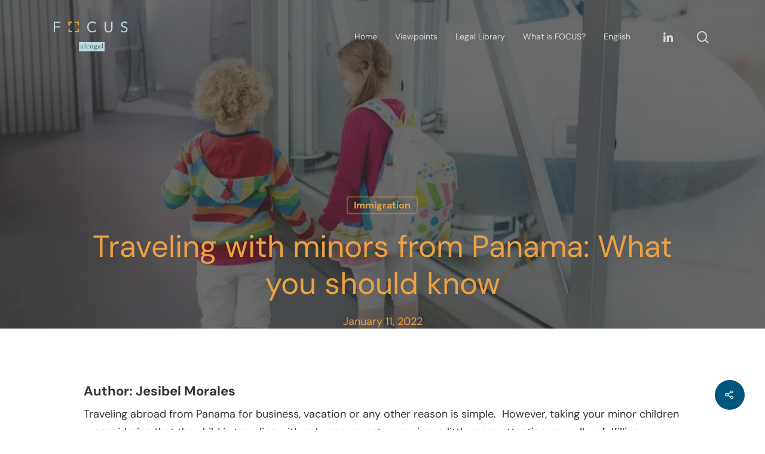

--- FILE ---
content_type: image/svg+xml
request_url: https://t8s6m4e4.delivery.rocketcdn.me/wp-content/uploads/2024/06/logo-focus.svg
body_size: 2965
content:
<?xml version="1.0" encoding="UTF-8"?>
<svg xmlns="http://www.w3.org/2000/svg" id="Layer_2" width="621.59" height="249.89" viewBox="0 0 621.59 249.89">
  <defs>
    <style>.cls-1{fill:#b7dde2;}.cls-1,.cls-2{stroke-width:0px;}.cls-2{fill:#eca142;}</style>
  </defs>
  <g id="Capa_1">
    <path class="cls-1" d="M351.15,200.95c-3.28,0-4.92,2.77-4.92,8.31,0,2.51.38,4.34,1.14,5.48.76,1.14,2.02,1.71,3.77,1.71,3.28,0,4.91-2.71,4.91-8.14,0-2.53-.39-4.4-1.17-5.58-.78-1.19-2.03-1.78-3.74-1.78Z"></path>
    <path class="cls-1" d="M318.19,200.95c-2.41,0-4.33,1.09-5.73,3.27-1.41,2.18-2.11,5.07-2.11,8.67s.69,6.43,2.08,8.54c1.39,2.11,3.3,3.16,5.76,3.16s4.37-1.04,5.76-3.13c1.38-2.09,2.08-4.95,2.08-8.57s-.7-6.52-2.1-8.69c-1.4-2.17-3.31-3.25-5.75-3.25Z"></path>
    <path class="cls-1" d="M377.25,219.35c0,2.82,1.09,4.23,3.26,4.23,1.05,0,2.08-.26,3.09-.79,1.02-.53,1.7-1.17,2.06-1.95l.24-7.98c-5.76,1.31-8.64,3.47-8.64,6.49Z"></path>
    <path class="cls-1" d="M212.77,170.45v79.44h214.97v-79.44h-214.97ZM247.46,225.01c-1.2.83-2.5,1.25-3.9,1.25-1.1,0-2.06-.27-2.88-.82-.82-.54-1.37-1.28-1.67-2.21-2.12,2.18-4.89,3.26-8.31,3.26-1.78,0-3.23-.55-4.36-1.65-1.13-1.1-1.69-2.47-1.69-4.11,0-4.06,4.81-7.35,14.43-9.86l.18-4.63v-.15c0-1.43-.35-2.56-1.06-3.4-.7-.84-1.64-1.26-2.8-1.26s-2.16.28-2.97.85c-.81.56-1.23,1.27-1.25,2.12-.02,1.27-.35,2.26-.99,2.97-.64.71-1.5,1.07-2.57,1.07-.64,0-1.15-.19-1.54-.56-.4-.38-.59-.88-.59-1.52,0-1.52,1.38-3.12,4.15-4.79,2.77-1.67,5.34-2.51,7.72-2.51,2.14,0,3.87.63,5.2,1.9,1.33,1.27,1.99,2.97,1.99,5.11v.36l-.45,13.42v.21c0,2.08.68,3.12,2.02,3.12.65,0,1.41-.39,2.29-1.19l.21-.06c.16,0,.31.1.45.31s.21.43.21.67c0,.57-.6,1.28-1.8,2.11ZM268.93,225.54c-.81,0-1.85-.05-3.12-.15-1.42-.1-2.62-.15-3.59-.15s-2.13.05-3.53.15c-1.27.1-2.31.15-3.12.15-.32,0-.48-.27-.48-.83,0-.5.16-.76.48-.8,1.68-.2,2.78-.6,3.28-1.2.51-.6.76-1.88.76-3.81v-27.56c0-1.6-.2-2.65-.59-3.14-.4-.5-1.31-.82-2.73-.98-.32-.04-.47-.29-.47-.76s.16-.73.47-.73c2.08-.53,3.78-1.1,5.11-1.71,1.33-.6,2.16-1.11,2.49-1.53.2-.22.41-.33.65-.33.55,0,.83.16.83.47-.31,4.44-.47,7.88-.47,10.33v25.92c0,1.94.25,3.21.74,3.82.49.6,1.59,1.01,3.3,1.2.31.04.47.3.47.8,0,.56-.16.83-.47.83ZM283,220.36c1.58,1.95,3.7,2.93,6.36,2.93,3.01,0,5.39-.94,7.15-2.82l.15-.06c.18,0,.35.12.52.34.17.23.25.48.25.76,0,.4-.58,1.08-1.74,2.05-1.15.97-2.42,1.71-3.8,2.2-1.37.49-2.83.74-4.38.74-3.54,0-6.57-1.3-9.1-3.9-2.53-2.61-3.79-5.9-3.79-9.87s1.32-7.2,3.96-9.79c2.64-2.58,5.78-3.88,9.4-3.88,2.67,0,4.94.46,6.79,1.38,1.85.92,2.78,2.02,2.78,3.31,0,1.62-.81,2.44-2.44,2.44-.69,0-1.26-.15-1.71-.45-.45-.3-.9-.94-1.35-1.93-.53-1.17-1.1-1.93-1.71-2.3-.61-.36-1.39-.55-2.36-.55-2.4,0-4.22.99-5.48,2.98-1.26,1.99-1.88,4.89-1.88,8.72,0,3.19.79,5.76,2.37,7.7ZM328.18,222.67c-2.57,2.55-5.89,3.82-9.97,3.82s-7.41-1.28-9.99-3.83c-2.58-2.55-3.87-5.79-3.87-9.71s1.3-7.29,3.89-9.93c2.6-2.64,5.92-3.97,9.96-3.97s7.38,1.32,9.96,3.95c2.57,2.63,3.87,5.95,3.87,9.95s-1.28,7.18-3.85,9.72ZM364.74,205.05l-3.77-.12c.44,1.13.66,2.28.66,3.44,0,2.85-1.04,5.22-3.12,7.13-2.08,1.9-4.63,2.85-7.65,2.85h-1.18c-1.58,0-2.83.21-3.76.62-.93.42-1.39.9-1.39,1.46,0,.7.38,1.26,1.15,1.71.77.45,1.85.68,3.23.7l6.87.09c2.96.06,5.27.68,6.91,1.87,1.65,1.19,2.47,2.84,2.47,4.96,0,3.21-1.74,6.01-5.22,8.4-3.48,2.39-7.6,3.59-12.37,3.59-3.12,0-5.75-.76-7.89-2.29-2.14-1.52-3.2-3.37-3.2-5.54,0-1.46.67-2.89,2.03-4.28,1.35-1.4,2.95-2.42,4.8-3.07-1.23-.55-2.23-1.34-3-2.36-.77-1.02-1.16-2.04-1.16-3.05,0-.71.73-1.48,2.18-2.29,1.46-.81,2.96-1.36,4.53-1.64-1.7-.83-3.03-1.94-3.98-3.32-.95-1.39-1.43-2.93-1.43-4.63,0-2.73,1.06-5.12,3.16-7.15,2.11-2.04,4.61-3.06,7.52-3.06,1.54,0,3.06.27,4.55.8,1.49.53,2.72,1.25,3.69,2.17l5.37-.18c.51,0,.77.53.77,1.6s-.26,1.6-.77,1.6ZM394.34,225.01c-1.2.83-2.5,1.25-3.9,1.25-1.1,0-2.06-.27-2.88-.82-.82-.54-1.37-1.28-1.67-2.21-2.12,2.18-4.89,3.26-8.32,3.26-1.78,0-3.24-.55-4.36-1.65-1.12-1.1-1.69-2.47-1.69-4.11,0-4.06,4.81-7.35,14.43-9.86l.18-4.63v-.15c0-1.43-.35-2.56-1.05-3.4-.7-.84-1.64-1.26-2.81-1.26s-2.16.28-2.97.85c-.81.56-1.23,1.27-1.25,2.12-.02,1.27-.35,2.26-.99,2.97-.64.71-1.5,1.07-2.57,1.07-.64,0-1.15-.19-1.54-.56-.4-.38-.6-.88-.6-1.52,0-1.52,1.39-3.12,4.16-4.79,2.77-1.67,5.34-2.51,7.72-2.51,2.14,0,3.87.63,5.2,1.9,1.33,1.27,1.99,2.97,1.99,5.11v.36l-.45,13.42v.21c0,2.08.68,3.12,2.02,3.12.65,0,1.41-.39,2.29-1.19l.21-.06c.16,0,.31.1.45.31.14.21.21.43.21.67,0,.57-.6,1.28-1.8,2.11ZM415.81,225.54c-.82,0-1.85-.05-3.12-.15-1.42-.1-2.62-.15-3.59-.15s-2.13.05-3.53.15c-1.27.1-2.31.15-3.11.15-.32,0-.48-.27-.48-.83,0-.5.16-.76.48-.8,1.68-.2,2.77-.6,3.28-1.2.5-.6.76-1.88.76-3.81v-27.56c0-1.6-.2-2.65-.59-3.14-.4-.5-1.31-.82-2.73-.98-.32-.04-.47-.29-.47-.76s.16-.73.47-.73c2.08-.53,3.78-1.1,5.11-1.71,1.33-.6,2.16-1.11,2.49-1.53.2-.22.41-.33.65-.33.55,0,.83.16.83.47-.32,4.44-.48,7.88-.48,10.33v25.92c0,1.94.25,3.21.74,3.82.49.6,1.59,1.01,3.3,1.2.31.04.47.3.47.8,0,.56-.16.83-.47.83Z"></path>
    <path class="cls-1" d="M230.37,219.35c0,2.82,1.09,4.23,3.26,4.23,1.04,0,2.07-.26,3.09-.79,1.02-.53,1.7-1.17,2.06-1.95l.24-7.98c-5.76,1.31-8.64,3.47-8.64,6.49Z"></path>
    <path class="cls-1" d="M341.43,232.56c0,1.96.82,3.54,2.47,4.75,1.64,1.22,3.73,1.82,6.26,1.82,3.05,0,5.69-.69,7.93-2.07,2.24-1.38,3.35-3.08,3.35-5.09,0-1.36-.45-2.34-1.35-2.93-.9-.59-2.41-.91-4.53-.95l-6.89-.14c-1.37,0-2.58-.2-3.62-.6-2.42,1.32-3.62,3.06-3.62,5.21Z"></path>
    <path class="cls-1" d="M0,2.22h54.05v9.6H10.34v28.81h40.63v9.6H10.34v39.16H0V2.22Z"></path>
    <path class="cls-1" d="M347.13,20.19c-2.63-3.53-5.87-6.18-9.73-7.94-3.86-1.76-7.88-2.65-12.07-2.65-4.84,0-9.3.99-13.36,2.95-4.06,1.97-7.57,4.62-10.53,7.94-2.95,3.32-5.25,7.18-6.9,11.57-1.64,4.39-2.46,8.97-2.46,13.73,0,5.09.82,9.83,2.46,14.22,1.64,4.39,3.92,8.21,6.83,11.45,2.91,3.24,6.4,5.81,10.47,7.7,4.06,1.89,8.56,2.83,13.48,2.83,5.34,0,10.1-1.05,14.28-3.14,4.19-2.09,7.84-5.11,10.96-9.05l7.76,6.53c-3.94,5.25-8.68,9.11-14.22,11.57-5.54,2.46-11.8,3.69-18.78,3.69-6.24,0-12.07-1.15-17.48-3.45-5.42-2.3-10.12-5.48-14.1-9.54-3.98-4.06-7.1-8.88-9.36-14.47-2.26-5.58-3.39-11.7-3.39-18.35s1.09-12.39,3.26-17.98c2.17-5.58,5.23-10.42,9.17-14.53,3.94-4.1,8.62-7.35,14.04-9.73,5.42-2.38,11.37-3.57,17.85-3.57,5.91,0,11.59,1.07,17.05,3.2,5.46,2.14,10.04,5.62,13.73,10.47l-8.99,6.53Z"></path>
    <path class="cls-1" d="M493.53,56.15c0,4.76-.6,9.28-1.79,13.54-1.19,4.27-3.08,8.02-5.66,11.27-2.59,3.24-5.97,5.83-10.16,7.76-4.19,1.93-9.28,2.89-15.27,2.89s-11.08-.97-15.27-2.89c-4.19-1.93-7.57-4.51-10.16-7.76-2.59-3.24-4.48-7-5.66-11.27-1.19-4.27-1.79-8.78-1.79-13.54V2.22h10.34v52.45c0,3.53.37,6.94,1.11,10.22.74,3.28,1.97,6.2,3.69,8.74,1.72,2.55,4.02,4.58,6.9,6.09,2.87,1.52,6.48,2.28,10.84,2.28s7.96-.76,10.84-2.28c2.87-1.52,5.17-3.55,6.9-6.09,1.72-2.54,2.95-5.46,3.69-8.74.74-3.28,1.11-6.69,1.11-10.22V2.22h10.34v53.93Z"></path>
    <path class="cls-1" d="M611.61,17.61c-1.72-2.79-4.02-4.82-6.9-6.09-2.87-1.27-5.87-1.91-8.99-1.91-2.3,0-4.56.29-6.77.86-2.22.57-4.21,1.44-5.97,2.59-1.77,1.15-3.18,2.67-4.25,4.56-1.07,1.89-1.6,4.11-1.6,6.65,0,1.97.31,3.72.92,5.23.62,1.52,1.62,2.89,3.02,4.13,1.39,1.23,3.28,2.38,5.66,3.45,2.38,1.07,5.29,2.14,8.74,3.2,3.37,1.07,6.63,2.22,9.79,3.45,3.16,1.23,5.95,2.79,8.37,4.68,2.42,1.89,4.35,4.25,5.79,7.08,1.44,2.83,2.15,6.38,2.15,10.65s-.86,8.13-2.59,11.33c-1.72,3.2-4,5.85-6.83,7.94-2.83,2.09-6.09,3.65-9.79,4.68-3.69,1.03-7.51,1.54-11.45,1.54-2.55,0-5.09-.23-7.63-.68-2.55-.45-4.99-1.15-7.33-2.09-2.34-.94-4.54-2.17-6.59-3.69-2.05-1.52-3.82-3.39-5.29-5.6l8.87-7.26c1.89,3.2,4.51,5.62,7.88,7.26,3.37,1.64,6.94,2.46,10.71,2.46,2.22,0,4.45-.33,6.71-.99,2.26-.66,4.29-1.62,6.1-2.89,1.8-1.27,3.28-2.85,4.43-4.74,1.15-1.89,1.72-4.06,1.72-6.53,0-2.71-.45-4.9-1.35-6.59-.9-1.68-2.3-3.14-4.19-4.37-1.89-1.23-4.27-2.34-7.14-3.32-2.87-.98-6.24-2.13-10.1-3.45-3.12-.98-5.99-2.11-8.62-3.39-2.63-1.27-4.91-2.83-6.83-4.68-1.93-1.85-3.45-4.06-4.56-6.65-1.11-2.59-1.66-5.68-1.66-9.3,0-4.19.82-7.84,2.46-10.96,1.64-3.12,3.86-5.72,6.65-7.82,2.79-2.09,5.95-3.67,9.48-4.74,3.53-1.07,7.22-1.6,11.08-1.6,4.92,0,9.42.76,13.48,2.28,4.06,1.52,7.7,4.17,10.9,7.94l-8.5,7.39Z"></path>
    <polygon class="cls-2" points="134.63 11.82 153.13 11.82 153.13 2.22 124.28 2.22 124.28 31.19 134.63 31.19 134.63 11.82"></polygon>
    <polygon class="cls-2" points="201.39 80.06 182.88 80.06 182.88 89.66 211.73 89.66 211.73 60.69 201.39 60.69 201.39 80.06"></polygon>
    <polygon class="cls-2" points="134.63 11.82 153.13 11.82 153.13 2.22 124.28 2.22 124.28 31.19 134.63 31.19 134.63 11.82"></polygon>
    <polygon class="cls-2" points="201.39 80.06 182.88 80.06 182.88 89.66 211.73 89.66 211.73 60.69 201.39 60.69 201.39 80.06"></polygon>
    <polygon class="cls-2" points="134.63 11.82 153.13 11.82 153.13 2.22 124.28 2.22 124.28 31.19 134.63 31.19 134.63 11.82"></polygon>
    <polygon class="cls-2" points="201.39 80.06 182.88 80.06 182.88 89.66 211.73 89.66 211.73 60.69 201.39 60.69 201.39 80.06"></polygon>
    <polygon class="cls-2" points="133.89 79.32 133.89 60.81 124.28 60.81 124.28 89.66 153.26 89.66 153.26 79.32 133.89 79.32"></polygon>
    <polygon class="cls-2" points="202.13 12.56 202.13 31.06 211.73 31.06 211.73 2.22 182.75 2.22 182.75 12.56 202.13 12.56"></polygon>
  </g>
</svg>
